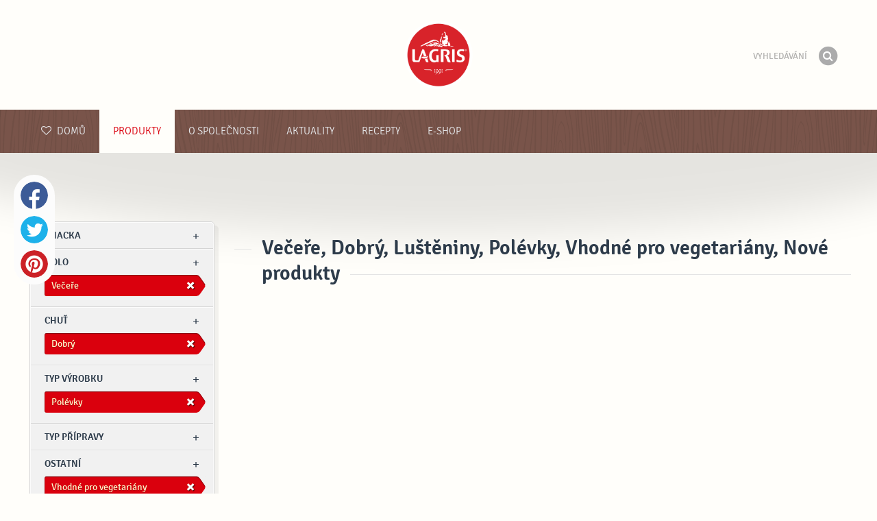

--- FILE ---
content_type: text/html; charset=UTF-8
request_url: https://www.lagris.cz/produkty/?misc=vhodne-pro-vegetariany&type=polevky&main_ingredient=lusteniny&new=yes&flavor=dobry&meal=vecere
body_size: 6695
content:

<!doctype html>
<!--[if lt IE 7 ]> <html dir="ltr" lang="cs" class="no-js ie6 lang-cs"> <![endif]-->
<!--[if IE 7 ]>    <html dir="ltr" lang="cs" class="no-js ie7 lang-cs"> <![endif]-->
<!--[if IE 8 ]>    <html dir="ltr" lang="cs" class="no-js ie8 lang-cs"> <![endif]-->
<!--[if IE 9 ]>    <html dir="ltr" lang="cs" class="no-js ie9 lang-cs"> <![endif]-->
<!--[if (gt IE 9)|!(IE)]><!--> <html dir="ltr" lang="cs" class="no-js lang-cs"> <!--<![endif]-->
<head>

    
    
    <meta charset="utf-8">
    <title>Večeře, Dobrý, Luštěniny, Polévky, Vhodné pro vegetariány, Nové produkty &#x2665; Lagris</title>
        <meta name="description" content="Nevíte přesně, jaký produkt hledáte? Řekněte nám, co chcete připravit a my vám navrhneme nejvhodnější produkt...">
    <meta http-equiv="X-UA-Compatible" content="IE=edge,chrome=1">
    <meta name="viewport" content="user-scalable=no, initial-scale=1.0, maximum-scale=1.0, width=device-width, minimal-ui">

    <link rel="apple-touch-icon" sizes="57x57" href="//www.lagris.cz/apple-touch-icon-57x57.png?v=2">
    <link rel="apple-touch-icon" sizes="114x114" href="//www.lagris.cz/apple-touch-icon-114x114.png?v=2">
    <link rel="apple-touch-icon" sizes="72x72" href="//www.lagris.cz/apple-touch-icon-72x72.png?v=2">
    <link rel="apple-touch-icon" sizes="144x144" href="//www.lagris.cz/apple-touch-icon-144x144.png?v=2">
    <link rel="apple-touch-icon" sizes="60x60" href="//www.lagris.cz/apple-touch-icon-60x60.png?v=2">
    <link rel="apple-touch-icon" sizes="120x120" href="//www.lagris.cz/apple-touch-icon-120x120.png?v=2">
    <link rel="apple-touch-icon" sizes="76x76" href="//www.lagris.cz/apple-touch-icon-76x76.png?v=2">
    <link rel="apple-touch-icon" sizes="152x152" href="//www.lagris.cz/apple-touch-icon-152x152.png?v=2">
    <link rel="apple-touch-icon" sizes="180x180" href="//www.lagris.cz/apple-touch-icon-180x180.png?v=2">
    <meta name="apple-mobile-web-app-title" content="Podravka">
    <link rel="icon" type="image/png" href="//www.lagris.cz/favicon-192x192.png?v=2?v=2024120902" sizes="192x192">
    <link rel="icon" type="image/png" href="//www.lagris.cz/favicon-160x160.png?v=2?v=2024120902" sizes="160x160">
    <link rel="icon" type="image/png" href="//www.lagris.cz/favicon-96x96.png?v=2?v=2024120902" sizes="96x96">
    <link rel="icon" type="image/png" href="//www.lagris.cz/favicon-16x16.png?v=2?v=2024120902" sizes="16x16">
    <link rel="icon" type="image/png" href="//www.lagris.cz/favicon-32x32.png?v=2?v=2024120902" sizes="32x32">
    <meta name="msapplication-TileColor" content="#497a5d">
    <meta name="msapplication-TileImage" content="//www.lagris.cz/mstile-144x144.png?v=2">
    <meta name="application-name" content="Podravka">

                
    <meta property="og:site_name" content="Lagris.cz" />
    <meta property="og:title" content="Večeře, Dobrý, Luštěniny, Polévky, Vhodné pro vegetariány, Nové produkty - Lagris" />
    <meta property="og:description" content="Nevíte přesně, jaký produkt hledáte? Řekněte nám, co chcete připravit a my vám navrhneme nejvhodnější produkt..." />
    <meta property="og:url" content="https://www.lagris.cz/produkty/?misc=vhodne-pro-vegetariany&amp;type=polevky&amp;main_ingredient=lusteniny&amp;new=yes&amp;flavor=dobry&amp;meal=vecere" />
    <meta property="og:type" content="website" />
    <meta property="og:image" content="/images/default.jpg?v=2" />

    
        
    <link href="//www.lagris.cz/css/global.css?v=2024120902" rel="stylesheet">

    <link href="//www.lagris.cz/css/font-awesome/css/font-awesome.min.css?v=2024120902" rel="stylesheet">

    
            <link rel="stylesheet" href="/css/kviki-consent/kviki-consent.css?v=2024120902">
        <link rel="stylesheet" href="/css/kviki-consent/kviki-consent-theme.css?v=2024120902">
    
    <link rel="dns-prefetch" href="//maps.gstatic.com">
    <link rel="dns-prefetch" href="//netdna.bootstrapcdn.com">
    <link rel="dns-prefetch" href="//www.googletagmanager.com">
        <link rel="dns-prefetch" href="//maps.googleapis.com">
    <link rel="dns-prefetch" href="//static.cdn.coolinarika.net">
    <link rel="dns-prefetch" href="//cdn.coolinarika.net">
    <link rel="dns-prefetch" href="//www.lagris.cz"> 
    
    
    <script async src="//www.lagris.cz/js/modernizr.custom.02035.js"></script>

    <script>document.cookie='resolution='+Math.max(screen.width,screen.height)+("devicePixelRatio" in window ? ","+devicePixelRatio : ",1")+'; path=/';</script>

    <script>
        window.grunticon=function(e){if(e&&3===e.length){var t=window,n=!(!t.document.createElementNS||!t.document.createElementNS("http://www.w3.org/2000/svg","svg").createSVGRect||!document.implementation.hasFeature("http://www.w3.org/TR/SVG11/feature#Image","1.1")||window.opera&&-1===navigator.userAgent.indexOf("Chrome")),o=function(o){var r=t.document.createElement("link"),a=t.document.getElementsByTagName("script")[0];r.rel="stylesheet",r.href=e[o&&n?0:o?1:2],a.parentNode.insertBefore(r,a)},r=new t.Image;r.onerror=function(){o(!1)},r.onload=function(){o(1===r.width&&1===r.height)},r.src="[data-uri]"}};
        grunticon(["//www.lagris.cz/css/icons.data.svg.css?v=2024120902", "//www.lagris.cz/css/icons.data.png.css?v=2024120902", "//www.lagris.cz/css/icons.fallback.css?v=2024120902"]);
    </script>
    <noscript><link href="//www.lagris.cz/css/icons.fallback.css" rel="stylesheet"></noscript>

    
    
    <!--[if IE]><meta http-equiv="imagetoolbar" content="no"><![endif]-->
    <!--[if lt IE 9]>
        <script src="//www.lagris.cz/js/html5shiv.js"></script>
        <script src="//www.lagris.cz/js/respond.min.js"></script>

        
        <link href="//www.lagris.cz/css/ie.css" rel="stylesheet">
    <![endif]-->
    <!--[if IE 8]>
        <link href="//www.lagris.cz/css/ie8.css" rel="stylesheet">
    <![endif]-->

                
            <script type="text/plain" data-category="analytics" data-service="google">
            // Define dataLayer and the gtag function.
            window.dataLayer = window.dataLayer || [];
            function gtag() { dataLayer.push(arguments); }

            // Set default consent to 'denied' as a placeholder
            gtag('consent', 'default', {
                'ad_storage': 'denied',
                'ad_user_data': 'denied',
                'ad_personalization': 'denied',
                'analytics_storage': 'denied',
                'wait_for_update': 500
            });

            // Set GTM start event
            dataLayer.push({'gtm.start': new Date().getTime(), 'event': 'gtm.js'});

            // Update consent to granted
            gtag('consent', 'update', {
                'ad_storage': 'granted',
                'ad_user_data': 'granted',
                'ad_personalization': 'granted',
                'analytics_storage': 'granted'
            });

            // Load script
            let gtmScript = document.createElement('script');
            gtmScript.async = true;
            gtmScript.src = 'https://www.googletagmanager.com/gtm.js?id=GTM-PFWG5KF';

            let firstScript = document.getElementsByTagName('script')[0];
            firstScript.parentNode.insertBefore(gtmScript,firstScript);
        </script>
    
    
            
</head>

<body>


    <noscript><iframe src="//www.googletagmanager.com/ns.html?id=GTM-PFWG5KF"
    height="0" width="0" style="display:none;visibility:hidden"></iframe></noscript>



<div class="Skipper">
    <a href="#content">Jít na obsah</a>
</div>

<div id="skrollr-body" class="NavMobilePusher">

    <header class="Header g-wrapper" role="banner">

        <div class="g g-16 g-container">

            <div class="Header-inner">
                
                                <a href="/" class="Logo" title="Domů">Podravka</a>

                                
                <div class="Header-wrapNavMobileLink">
                    <a class="NavMobileLink js-mobileNav" href="#mobile-nav">
                        <i role="presentation" aria-hidden="true" class="mobile-icon mobile-icon--navigation"></i>
                        <span class="u-isHiddenVisually">navigace</span>
                    </a>
                </div>

                <div class="Header-wrapSearch">
                    <form method="get" action="https://www.lagris.cz/vyhledavani/" role="search" class="Search js-searchForm">
                        <fieldset class="Search-header">
                            <legend class="u-isHiddenVisually">Vyhledávání</legend>

                            <label for="search_query" class="u-isHiddenVisually">Fráze</label>
                            <input type="search" id="search_query" class="Search-input js-searchInput" name="query" placeholder="Vyhledávání" value="" autocomplete="off"/>

                            <button type="submit" class="Search-button js-searchSubmit">
                                <span class="fa-stack fa-lg">
                                    <i class="fa fa-circle fa-stack-2x"></i>
                                    <i class="fa fa-search fa-stack-1x fa-inverse"></i>
                                </span>
                                <span class="u-isHiddenVisually">Hledat</span>
                            </button>

                        </fieldset>
                    </form>
                </div>
                <div class="Header-wrapSearchMobileLink">
                    <a class="SearchMobileLink js-mobileSearch" href="#mobile-nav">
                        <span class="fa-stack fa-fw">
                          <i class="fa fa-circle fa-stack-2x"></i>
                          <i class="fa fa-search fa-stack-1x fa-inverse"></i>
                        </span>
                        <span class="u-isHiddenVisually">Vyhledávač</span>
                    </a>
                </div>

                
            </div>
        </div>
    </header>

        
                
        
        <div class="StickyNav-holder ">
        <div class="StickyNav" data-0="position: relative;" data-top-top="position: fixed; top:0;" data-_nav_limit="transform:translateY(0px)" data-_nav_limit-63="transform:translateY(-63px)">
            <nav class="Nav js-Nav " role="navigation">
                <div class="Nav-inner">

                    <div class="Nav-section Nav-section--primary Nav-section--fullWidth">

                        <ul class="Nav-list Nav-list--primary">

                            <li class="Nav-listItem">
                                <a class="Nav-link Nav-link--with-icon Nav-link--homepage " href="/">
                                    <i class="fa fa-heart-o"></i> Domů
                                </a>
                            </li>

                                                            <li class="Nav-listItem">
                                    <a class="Nav-link  is-active " href="https://www.lagris.cz/produkty/">Produkty</a>

                                    
                                </li>
                                                            <li class="Nav-listItem">
                                    <a class="Nav-link " href="https://www.lagris.cz/o-spolecnosti/">O společnosti</a>

                                    
                                </li>
                                                            <li class="Nav-listItem">
                                    <a class="Nav-link " href="https://www.lagris.cz/aktuality/">Aktuality</a>

                                    
                                </li>
                                                            <li class="Nav-listItem">
                                    <a class="Nav-link " href="https://www.lagris.cz/recepty/">Recepty</a>

                                    
                                </li>
                                                            <li class="Nav-listItem">
                                    <a class="Nav-link " href="https://www.lagris.cz/e-shop/">E-shop</a>

                                    
                                </li>
                            
                        </ul>

                    </div>

                    
                </div>
            </nav>
        </div>
    </div>

<main class="Content" role="main" >

    
<section class="Widget Widget--with-shadow g-wrapper">
    <div class="g g-16 g-container ProductChooser-overview">
        <div class="g-4 g Filter-container" data-module="toggle">

            <div class="Widget-wrapFilter">

                <div class="Filter" data-module="productFilter">
                    <ul class="Filter-list">
                        
                                                                        
                        
                                                <li class="Filter-group ">
                            <div class="Filter-groupHead">
                                <a class="Filter-groupTitle js-expandFilters">znacka</a>
                                                            </div>
                            <ul class="Filter-options u-cf">
                                                                                                            <li class="Filter-optionItem filter-88a8c6b6-4cb4-11ea-99c4-1215518de804">
                                            <a href="https://www.lagris.cz/produkty/lagris/?misc=vhodne-pro-vegetariany&amp;type=polevky&amp;main_ingredient=lusteniny&amp;new=yes&amp;flavor=dobry&amp;meal=vecere" class="Filter-optionLink">
                                                Lagris
                                            </a>
                                        </li>
                                                                                                </ul>
                        </li>
                                                
                                                                        
                        
                                                <li class="Filter-group is-active ">
                            <div class="Filter-groupHead">
                                <a class="Filter-groupTitle js-expandFilters">jídlo</a>
                                                                <a href="https://www.lagris.cz/produkty/?misc=vhodne-pro-vegetariany&amp;type=polevky&amp;main_ingredient=lusteniny&amp;new=yes&amp;flavor=dobry" class="Filter-activeItem">
                                    <span class="Filter-activeItem-inner">Večeře</span>
                                </a>
                                                            </div>
                            <ul class="Filter-options u-cf">
                                                                                                            <li class="Filter-optionItem filter-64690672-4cb8-11ea-8976-96f78853aef9">
                                            <a href="https://www.lagris.cz/produkty/?misc=vhodne-pro-vegetariany&amp;type=polevky&amp;main_ingredient=lusteniny&amp;new=yes&amp;flavor=dobry&amp;meal=obed" class="Filter-optionLink">
                                                Oběd
                                            </a>
                                        </li>
                                                                                                                                                <li class="Filter-optionItem filter-659f721a-4cb8-11ea-92b8-0e036dab50a0">
                                            <a href="https://www.lagris.cz/produkty/?misc=vhodne-pro-vegetariany&amp;type=polevky&amp;main_ingredient=lusteniny&amp;new=yes&amp;flavor=dobry&amp;meal=vecere" class="Filter-optionLink">
                                                Večeře
                                            </a>
                                        </li>
                                                                                                </ul>
                        </li>
                                                
                                                                        
                        
                                                <li class="Filter-group is-active ">
                            <div class="Filter-groupHead">
                                <a class="Filter-groupTitle js-expandFilters">Chuť</a>
                                                                <a href="https://www.lagris.cz/produkty/?misc=vhodne-pro-vegetariany&amp;type=polevky&amp;main_ingredient=lusteniny&amp;new=yes&amp;meal=vecere" class="Filter-activeItem">
                                    <span class="Filter-activeItem-inner">Dobrý</span>
                                </a>
                                                            </div>
                            <ul class="Filter-options u-cf">
                                                                                                            <li class="Filter-optionItem filter-07e2b82e-4cb5-11ea-85b5-166ec522f817">
                                            <a href="https://www.lagris.cz/produkty/?misc=vhodne-pro-vegetariany&amp;type=polevky&amp;main_ingredient=lusteniny&amp;new=yes&amp;flavor=dobry&amp;meal=vecere" class="Filter-optionLink">
                                                Dobrý
                                            </a>
                                        </li>
                                                                                                </ul>
                        </li>
                                                
                                                                        
                        
                                                <li class="Filter-group is-active u-isHidden">
                            <div class="Filter-groupHead">
                                <a class="Filter-groupTitle js-expandFilters">Hlavní ingredience</a>
                                                                <a href="https://www.lagris.cz/produkty/?misc=vhodne-pro-vegetariany&amp;type=polevky&amp;new=yes&amp;flavor=dobry&amp;meal=vecere" class="Filter-activeItem">
                                    <span class="Filter-activeItem-inner">Luštěniny</span>
                                </a>
                                                            </div>
                            <ul class="Filter-options u-cf">
                                                                                                            <li class="Filter-optionItem filter-5fa00a8c-4cb8-11ea-b846-76097483ee4b">
                                            <a href="https://www.lagris.cz/produkty/?misc=vhodne-pro-vegetariany&amp;type=polevky&amp;main_ingredient=lusteniny&amp;new=yes&amp;flavor=dobry&amp;meal=vecere" class="Filter-optionLink">
                                                Luštěniny
                                            </a>
                                        </li>
                                                                                                </ul>
                        </li>
                                                
                                                                        
                        
                                                <li class="Filter-group is-active ">
                            <div class="Filter-groupHead">
                                <a class="Filter-groupTitle js-expandFilters">Typ výrobku</a>
                                                                <a href="https://www.lagris.cz/produkty/?misc=vhodne-pro-vegetariany&amp;main_ingredient=lusteniny&amp;new=yes&amp;flavor=dobry&amp;meal=vecere" class="Filter-activeItem">
                                    <span class="Filter-activeItem-inner">Polévky</span>
                                </a>
                                                            </div>
                            <ul class="Filter-options u-cf">
                                                                                                            <li class="Filter-optionItem filter-55102d68-4cb8-11ea-85f6-166ec522f817">
                                            <a href="https://www.lagris.cz/produkty/?misc=vhodne-pro-vegetariany&amp;type=polevky&amp;main_ingredient=lusteniny&amp;new=yes&amp;flavor=dobry&amp;meal=vecere" class="Filter-optionLink">
                                                Polévky
                                            </a>
                                        </li>
                                                                                                                                                <li class="Filter-optionItem filter-57216bbc-4cb8-11ea-a7c0-166ec522f817">
                                            <a href="https://www.lagris.cz/produkty/?misc=vhodne-pro-vegetariany&amp;type=prilohy&amp;main_ingredient=lusteniny&amp;new=yes&amp;flavor=dobry&amp;meal=vecere" class="Filter-optionLink">
                                                Přílohy
                                            </a>
                                        </li>
                                                                                                                                                <li class="Filter-optionItem filter-5a44f2dc-4cb8-11ea-ad6e-166ec522f817">
                                            <a href="https://www.lagris.cz/produkty/?misc=vhodne-pro-vegetariany&amp;type=salaty&amp;main_ingredient=lusteniny&amp;new=yes&amp;flavor=dobry&amp;meal=vecere" class="Filter-optionLink">
                                                Saláty
                                            </a>
                                        </li>
                                                                                                </ul>
                        </li>
                                                
                                                                        
                        
                                                <li class="Filter-group ">
                            <div class="Filter-groupHead">
                                <a class="Filter-groupTitle js-expandFilters">Typ přípravy</a>
                                                            </div>
                            <ul class="Filter-options u-cf">
                                                                                                            <li class="Filter-optionItem filter-6697f2f0-4cb8-11ea-8601-96f78853aef9">
                                            <a href="https://www.lagris.cz/produkty/?misc=vhodne-pro-vegetariany&amp;type=polevky&amp;main_ingredient=lusteniny&amp;new=yes&amp;flavor=dobry&amp;meal=vecere&amp;preparation=polotovar" class="Filter-optionLink">
                                                Polotovar
                                            </a>
                                        </li>
                                                                                                </ul>
                        </li>
                                                
                                                                        
                        
                                                <li class="Filter-group is-active ">
                            <div class="Filter-groupHead">
                                <a class="Filter-groupTitle js-expandFilters">Ostatní</a>
                                                                <a href="https://www.lagris.cz/produkty/?type=polevky&amp;main_ingredient=lusteniny&amp;new=yes&amp;flavor=dobry&amp;meal=vecere" class="Filter-activeItem">
                                    <span class="Filter-activeItem-inner">Vhodné pro vegetariány</span>
                                </a>
                                                            </div>
                            <ul class="Filter-options u-cf">
                                                                                                            <li class="Filter-optionItem filter-689dfb9e-4cb8-11ea-bbb5-8a85fbf4fcec">
                                            <a href="https://www.lagris.cz/produkty/?misc=bez-lepku&amp;type=polevky&amp;main_ingredient=lusteniny&amp;new=yes&amp;flavor=dobry&amp;meal=vecere" class="Filter-optionLink">
                                                Bez lepku
                                            </a>
                                        </li>
                                                                                                                                                <li class="Filter-optionItem filter-69307226-4cb8-11ea-a8c3-8a85fbf4fcec">
                                            <a href="https://www.lagris.cz/produkty/?misc=vhodne-pro-vegetariany&amp;type=polevky&amp;main_ingredient=lusteniny&amp;new=yes&amp;flavor=dobry&amp;meal=vecere" class="Filter-optionLink">
                                                Vhodné pro vegetariány
                                            </a>
                                        </li>
                                                                                                </ul>
                        </li>
                                                                    </ul>

                    <form class="js-searchForm for-products" method="get" action="https://www.lagris.cz/produkty/?misc=vhodne-pro-vegetariany&amp;type=polevky&amp;main_ingredient=lusteniny&amp;new=yes&amp;flavor=dobry&amp;meal=vecere" data-module="productSearch">
                        <fieldset class="Filter-groupHead">
                                                        <div class="Filter-serpSearch">
                                <input class="js-searchInput" id="sidebar-search" type="search" placeholder="nebo napište název výrobku" name="dotaz" value="" autocomplete="off">

                                <button type="submit" class="Search-button js-searchSubmit">
                                    <i role="presentation" aria-hidden="true" class="fa fa-search"></i>
                                    <span class="u-isHiddenVisually">Hledat</span>
                                </button>
                            </div>
                        </fieldset>
                    </form>

                </div>

                                                <div class="Filter">
                    <ul class="Filter-list">
                        <li class="Filter-group">
                            <ul class="Filter-options u-cf u-block">
                                <li class="Filter-optionItem">
                                    <a href="https://www.lagris.cz/produkty/v%C5%A1echno/" class="Filter-optionLink">Všechny produkty</a>
                                </li>
                                <li class="Filter-optionItem u-isActive">
                                    <a href="https://www.lagris.cz/produkty/?misc=vhodne-pro-vegetariany&amp;type=polevky&amp;main_ingredient=lusteniny&amp;flavor=dobry&amp;meal=vecere" class="Filter-optionLink">Nové produkty</a>
                                </li>
                            </ul>
                        </li>
                    </ul>
                </div>

            </div>

            
            <a href="#" class="Filter-toggler rwd-hidden-gamma-s" data-action="toggler" data-group="ProductChooser" data-target=".Filter-container" data-switch="Filter-isOpen">
                <span class="Text-inactive">Filtrovat nebo hledat produkty</span>
                <span class="Text-active">Skrýt filtry produktů</span>
            </a>
            <a href="#" class="Filter-overlay" title="Skrýt filtry produktů" data-action="toggler" data-group="ProductChooser" data-target=".Filter-container" data-remove="Filter-isOpen">Skrýt filtry produktů</a>

        </div>

                <div class="g-12 g">
            <div class="Widget-inner Widget-inner--fullSize">

                                    <h1 class="Widget-title Widget-title--with-line Widget-title--left">Večeře, Dobrý, Luštěniny, Polévky, Vhodné pro vegetariány, Nové produkty</h1>
                

                                                    
    

                            </div>
        </div>

            </div>
</section>



</main><!-- /end .Content -->

<div class="Share">
    <p class="u-textCenter mb-s">Sdílejte, pokud se Vám líbil tento obsah</p>
    <ul><li class="Share-item"><a class="Share-link Share-link--facebook" href="https://www.facebook.com/sharer/sharer.php?u=https://www.lagris.cz/produkty/?misc=vhodne-pro-vegetariany&amp;type=polevky&amp;main_ingredient=lusteniny&amp;new=yes&amp;flavor=dobry&amp;meal=vecere" onclick="javascript:window.open(this.href, 'popup', 'toolbar=0,status=0,width=' + 600 + ',height=' + 450); return false;">Facebook</a></li><li class="Share-item"><a class="Share-link Share-link--twitter" href="https://twitter.com/intent/tweet?url=https://www.lagris.cz/produkty/?misc=vhodne-pro-vegetariany&amp;type=polevky&amp;main_ingredient=lusteniny&amp;new=yes&amp;flavor=dobry&amp;meal=vecere&amp;text=Večeře, Dobrý, Luštěniny, Polévky, Vhodné pro vegetariány, Nové produkty &#x2665; Lagris" onclick="javascript:window.open(this.href, 'popup', 'toolbar=0,status=0,width=' + 600 + ',height=' + 450); return false;">Twitter</a></li><!--<li class="Share-item"><a class="Share-link Share-link--google-plus" href="https://plus.google.com/share?url=https://www.lagris.cz/produkty/?misc=vhodne-pro-vegetariany&amp;type=polevky&amp;main_ingredient=lusteniny&amp;new=yes&amp;flavor=dobry&amp;meal=vecere" onclick="javascript:window.open(this.href, 'popup', 'toolbar=0,status=0,width=' + 600 + ',height=' + 450); return false;">Google+</a></li>--><li class="Share-item"><a class="Share-link Share-link--pinterest" href="//www.pinterest.com/pin/create/button/?url=https://www.lagris.cz/produkty/?misc=vhodne-pro-vegetariany&amp;type=polevky&amp;main_ingredient=lusteniny&amp;new=yes&amp;flavor=dobry&amp;meal=vecere&media=/images/default.jpg?v=2&description=Večeře, Dobrý, Luštěniny, Polévky, Vhodné pro vegetariány, Nové produkty &#x2665; Lagris" onclick="javascript:window.open(this.href, 'popup', 'toolbar=0,status=0,width=' + 600 + ',height=' + 450); return false;">Pinterest</a></li><li class="Share-item Share-item--mobile"><a class="Share-link Share-link--viber" href="viber://forward?text=https://www.lagris.cz/produkty/?misc=vhodne-pro-vegetariany&amp;type=polevky&amp;main_ingredient=lusteniny&amp;new=yes&amp;flavor=dobry&amp;meal=vecere">Viber</a></li><li class="Share-item Share-item--mobile"><a class="Share-link Share-link--whatsapp" href="whatsapp://send?text=https://www.lagris.cz/produkty/?misc=vhodne-pro-vegetariany&amp;type=polevky&amp;main_ingredient=lusteniny&amp;new=yes&amp;flavor=dobry&amp;meal=vecere">Whatsapp</a></li>    </ul>
</div>

<nav class="NavMobile" id="mobile-nav">

    <form method="get" action="https://www.lagris.cz/vyhledavani/" role="search" class="js-searchForm">
        <fieldset class="mNav-serp">
            <legend class="u-isHiddenVisually">Vyhledávání</legend>

            <label for="mobile_search" class="u-isHiddenVisually">Fráze</label>
            <input type="search" id="mobile_serach" class="js-searchInput" name="query" placeholder="Vyhledávání" value="" />

            <button type="submit" class="Search-button js-searchSubmit">
                <span class="fa-stack fa-fw">
                    <i class="fa fa-circle fa-stack-2x"></i>
                    <i class="fa fa-search fa-stack-1x fa-inverse"></i>
                </span>
                <span class="u-isHiddenVisually">Hledat</span>
            </button>

        </fieldset>
    </form>

    <div class="mvNav-container">

        <ul class="mNav-list">
            <li class="mNav-item">
                <a class="mNav-link " href="/"><i class="u-pullRight fa fa-heart"></i> Domů</a>
            </li>
                            <li class="mNav-item">
                    <a class="mNav-link  is-active " href="https://www.lagris.cz/produkty/">Produkty</a>
                                    </li>
                            <li class="mNav-item">
                    <a class="mNav-link " href="https://www.lagris.cz/o-spolecnosti/">O společnosti</a>
                                        <i class="fa fa-angle-down icon-subMenu mNav-link js-toggleSubNav "></i>
                    <ul class="mNav-subList">
                                                    <li class="mNav-subItem"><a class="mNav-link " href="https://www.lagris.cz/o-spolecnosti/vnitrni-oznamovaci-system/">VNITŘNÍ OZNAMOVACÍ SYSTÉM</a></li>
                                                    <li class="mNav-subItem"><a class="mNav-link " href="https://www.lagris.cz/o-spolecnosti/kariera/">Kariéra</a></li>
                                                    <li class="mNav-subItem"><a class="mNav-link " href="https://www.lagris.cz/o-spolecnosti/historie-1/">Historie</a></li>
                                                    <li class="mNav-subItem"><a class="mNav-link " href="https://www.lagris.cz/o-spolecnosti/vyroba/">Výroba</a></li>
                                                    <li class="mNav-subItem"><a class="mNav-link " href="https://www.lagris.cz/o-spolecnosti/oceneni/">Ocenění</a></li>
                                                    <li class="mNav-subItem"><a class="mNav-link " href="https://www.lagris.cz/o-spolecnosti/export/">Export</a></li>
                                                    <li class="mNav-subItem"><a class="mNav-link " href="https://www.lagris.cz/o-spolecnosti/r-d/">R&amp;D</a></li>
                                            </ul>
                                    </li>
                            <li class="mNav-item">
                    <a class="mNav-link " href="https://www.lagris.cz/aktuality/">Aktuality</a>
                                        <i class="fa fa-angle-down icon-subMenu mNav-link js-toggleSubNav "></i>
                    <ul class="mNav-subList">
                                                    <li class="mNav-subItem"><a class="mNav-link " href="https://www.lagris.cz/aktuality/aktuality/">aktuality</a></li>
                                            </ul>
                                    </li>
                            <li class="mNav-item">
                    <a class="mNav-link " href="https://www.lagris.cz/recepty/">Recepty</a>
                                    </li>
                            <li class="mNav-item">
                    <a class="mNav-link " href="https://www.lagris.cz/e-shop/">E-shop</a>
                                    </li>
                    </ul>

        
        <ul class="mNav-list">
                        <li class="mNav-item"><a class="mNav-link" href="https://www.lagris.cz/">Kontaktujte nás</a></li>
        </ul>

    </div>

    <ul class="mNav-meta">
        
        <li class="u-textCenter u-w100">
            <a class="mNav-metaLink js-scrollTop" href="#">Zpět nahoru</a>
            <i class="fa fa-angle-double-up"></i>
        </li>
    </ul>

</nav>

<footer class="Footer g-wrapper">

    <div class="Footer-inner g-container">

        <a class="Footer-scrollTop js-scrollTop">Jít nahoru</a>

        <div class="g-12">

            <div class="Footer-mainNav">
                <ul class="NavFooter u-cf">
                                        <li class="NavFooter-item"><a class="NavFooter-link" href="https://www.lagris.cz/produkty/">Produkty</a></li>
                                        <li class="NavFooter-item"><a class="NavFooter-link" href="https://www.lagris.cz/o-spolecnosti/">O společnosti</a></li>
                                        <li class="NavFooter-item"><a class="NavFooter-link" href="https://www.lagris.cz/aktuality/">Aktuality</a></li>
                                        <li class="NavFooter-item"><a class="NavFooter-link" href="https://www.lagris.cz/recepty/">Recepty</a></li>
                                        <li class="NavFooter-item"><a class="NavFooter-link" href="https://www.lagris.cz/e-shop/">E-shop</a></li>
                    
                                                        </ul>
            </div>

            <div class="Footer-colophon">

                <span class="Footer-colophonItem">
                    <i class="Branding" aria-hidden="true" role="presentation">Podravka</i>
                </span>

                <span class="Footer-colophonItem Footer-colophonItem--text">
                    <p class="Copyright">&copy; 2026 Podravka - Lagris, a. s.</p>
                </span>

                <span class="Footer-colophonItem Footer-colophonItem--text Footer-serviceLinks">

                                                                                            <a href="https://www.lagris.cz/info/podminky-uzivani/">Podmínky užívání</a> &bull;
                        
                                                                        <a href="https://www.lagris.cz/info/ochrana-soukromi/">Ochrana soukromí</a> &bull;
                                            
                                                                                        
                                                            <a href="https://www.lagris.cz/info/impressum/">Impressum</a> &bull;
                    
                    
                                                            <a href="https://www.lagris.cz/info/rozcestnik/">Rozcestník</a>
                    
                                            &bull; <a href="#" class="kc-show-preferences">Nastavení cookies</a>
                    
                    
                    
                </span>
            </div>

        </div>

                
                                        
        <div class="g-4">
                </div>

    </div>

</footer>




</div><!-- /end #skrollr-body -->

                   <script data-main="/js/main" src="//www.lagris.cz/js/vendor/require.js?v=2024120902"></script>


<script>
    require.config({
        baseUrl: '//www.lagris.cz/js/',
        urlArgs: 'v=2024120902',
        paths: {
            "jquery": "vendor/jquery.min",
            "smoothWheel": "vendor/jquery.smoothwheel",
            "smoothScroll": "vendor/middlemouse",
            "tweenmax": "vendor/TweenMax.min",
            "detectSwipe": "vendor/detectSwipe",
            "bootstrap": "vendor/bootstrap",
            "shake": "vendor/shake",
            "jscroll": "vendor/jquery.jscroll.min",
            "waitForImages": "vendor/jquery.waitforimages.min",
            "colorPropsPlugin": "vendor/ColorPropsPlugin.min",
            "powertip": "markets_map/jquery.powertip.min",
            "history": "vendor/history",
            "mousewheel": "vendor/jquery.mousewheel",
            "cookie": "vendor/jquery.cookie",
            "owl.carousel": "owl.carousel.min",
            "magnificPopup": "vendor/magnificPopup",
            "colorbox": "vendor/colorbox/jquery.colorbox-min",
            "lazysizes": "vendor/lazysizes",
            "lazysizesBg": "vendor/lazysizesBg",
            // "downloadPhoto": "downloadPhoto",
        },
        // http://requirejs.org/docs/api.html#config-shim
        shim: {
            "smoothWheel": ["jquery"],
            "bootstrap": ["jquery"],
            "jscroll": ["jquery"],
            "waitForImages": ["jquery"],
            "powertip": ["jquery"],
            "history": ["jquery"],
            "mousewheel": ["jquery"],
            "cookie": ["jquery"],
            "colorbox": ["jquery"]
            // "fullpage": ["jquery"],
            // "scrollDepth": ["jquery"]
        },
    });

    define('config', function () {
        return {
            "viewport": {
                "width": document.documentElement.clientWidth,
                "height": document.documentElement.clientHeight
            },
            "url": "https://www.lagris.cz/produkty/?misc=vhodne-pro-vegetariany&amp;type=polevky&amp;main_ingredient=lusteniny&amp;new=yes&amp;flavor=dobry&amp;meal=vecere",
            "product_id": "",
            "top_inspiration": "",
            "lang": "cs",
            "cookie_notice": {
                "privacy_policy": "/info/ochrana-soukromi/",
                "terms_of_use": "/info/podminky-uzivani/",
                "cookie_policy": "/info/pravidla-pro-pouzivani-cookies/"
            }
        };
    });

    // twing translate string for use in main.js
    var hsString1 = 'Co potřebujete vědět?',
        hsString2 = 'Vyhledávání';

      
</script>



</body>
</html>
